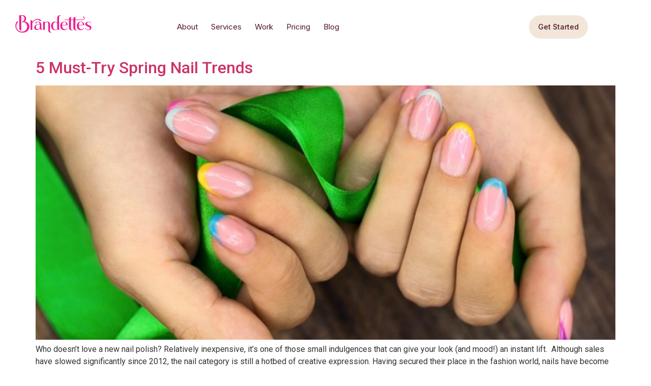

--- FILE ---
content_type: text/html; charset=UTF-8
request_url: https://brandettes.com/tag/natural/
body_size: 13990
content:
<!doctype html>
<html dir="ltr" lang="en-US" prefix="og: https://ogp.me/ns# og: http://ogp.me/ns# fb: http://ogp.me/ns/fb#">
<head>
	<meta charset="UTF-8">
	<meta name="viewport" content="width=device-width, initial-scale=1">
	<link rel="profile" href="https://gmpg.org/xfn/11">
	<title>natural - Brandettes</title>
<link rel='preload' href='https://brandettes.com/wp-content/uploads/2022/02/Brandettes_logo.svg' as='image' imagesrcset='' imagesizes=''/>
<link rel='preload' href='https://brandettes.com/wp-content/uploads/2015/04/nai-finall-post-1024x683.jpg' as='image' imagesrcset='https://brandettes.com/wp-content/uploads/2015/04/nai-finall-post-1024x683.jpg 1024w, https://brandettes.com/wp-content/uploads/2015/04/nai-finall-post-300x200.jpg 300w, https://brandettes.com/wp-content/uploads/2015/04/nai-finall-post-768x512.jpg 768w, https://brandettes.com/wp-content/uploads/2015/04/nai-finall-post.jpg 1050w' imagesizes='(max-width: 800px) 100vw, 800px'/>
<link rel='preload' href='https://brandettes.com/wp-content/uploads/2015/03/sevensundays-1024x683.jpg' as='image' imagesrcset='https://brandettes.com/wp-content/uploads/2015/03/sevensundays-1024x683.jpg 1024w, https://brandettes.com/wp-content/uploads/2015/03/sevensundays-300x200.jpg 300w, https://brandettes.com/wp-content/uploads/2015/03/sevensundays-768x512.jpg 768w, https://brandettes.com/wp-content/uploads/2015/03/sevensundays.jpg 1050w' imagesizes='(max-width: 800px) 100vw, 800px'/>
<link rel='preload' href='https://brandettes.com/wp-content/cache/flying-press/UcC73FwrK3iLTeHuS_nVMrMxCp50SjIa1ZL7W0Q5nw.woff2' as='font' type='font/woff2' fetchpriority='high' crossorigin='anonymous'><link rel='preload' href='https://brandettes.com/wp-content/cache/flying-press/KFO7CnqEu92Fr1ME7kSn66aGLdTylUAMa3yUBHMdazQ.woff2' as='font' type='font/woff2' fetchpriority='high' crossorigin='anonymous'>

		<!-- All in One SEO 4.9.2 - aioseo.com -->
	<meta name="robots" content="max-image-preview:large" />
	<link rel="canonical" href="https://brandettes.com/tag/natural/" />
	<meta name="generator" content="All in One SEO (AIOSEO) 4.9.2" />
		<script type="application/ld+json" class="aioseo-schema">
			{"@context":"https:\/\/schema.org","@graph":[{"@type":"BreadcrumbList","@id":"https:\/\/brandettes.com\/tag\/natural\/#breadcrumblist","itemListElement":[{"@type":"ListItem","@id":"https:\/\/brandettes.com#listItem","position":1,"name":"Home","item":"https:\/\/brandettes.com","nextItem":{"@type":"ListItem","@id":"https:\/\/brandettes.com\/tag\/natural\/#listItem","name":"natural"}},{"@type":"ListItem","@id":"https:\/\/brandettes.com\/tag\/natural\/#listItem","position":2,"name":"natural","previousItem":{"@type":"ListItem","@id":"https:\/\/brandettes.com#listItem","name":"Home"}}]},{"@type":"CollectionPage","@id":"https:\/\/brandettes.com\/tag\/natural\/#collectionpage","url":"https:\/\/brandettes.com\/tag\/natural\/","name":"natural - Brandettes","inLanguage":"en-US","isPartOf":{"@id":"https:\/\/brandettes.com\/#website"},"breadcrumb":{"@id":"https:\/\/brandettes.com\/tag\/natural\/#breadcrumblist"}},{"@type":"Organization","@id":"https:\/\/brandettes.com\/#organization","name":"Brandettes","url":"https:\/\/brandettes.com\/","logo":{"@type":"ImageObject","url":"https:\/\/brandettes.com\/wp-content\/uploads\/2022\/02\/Brandettes-logo-color.svg","@id":"https:\/\/brandettes.com\/tag\/natural\/#organizationLogo","width":346,"height":125,"caption":"marketing agency"},"image":{"@id":"https:\/\/brandettes.com\/tag\/natural\/#organizationLogo"}},{"@type":"WebSite","@id":"https:\/\/brandettes.com\/#website","url":"https:\/\/brandettes.com\/","name":"Brandettes","inLanguage":"en-US","publisher":{"@id":"https:\/\/brandettes.com\/#organization"}}]}
		</script>
		<!-- All in One SEO -->


<!-- This site is optimized with the Yoast SEO Premium plugin v5.5.1 - https://yoast.com/wordpress/plugins/seo/ -->
<link rel="canonical" href="https://brandettes.com/tag/natural/" />
<meta property="og:locale" content="en_US" />
<meta property="og:type" content="object" />
<meta property="og:title" content="natural Archives - Brandettes" />
<meta property="og:url" content="https://brandettes.com/tag/natural/" />
<meta property="og:site_name" content="Brandettes" />
<meta property="fb:app_id" content="&lt;meta property=fb:admins content=100008956939508 /&gt;" />
<meta property="og:image" content="https://brandettes.com/wp-content/uploads/2016/04/Adventures_zoom.png" />
<meta property="og:image:secure_url" content="https://brandettes.com/wp-content/uploads/2016/04/Adventures_zoom.png" />
<meta name="twitter:card" content="summary_large_image" />
<meta name="twitter:title" content="natural Archives - Brandettes" />
<meta name="twitter:site" content="@Brandettes" />
<meta name="twitter:image" content="https://brandettes.com/wp-content/uploads/2016/04/Adventures_zoom.png" />
<script type='application/ld+json'>{"@context":"http:\/\/schema.org","@type":"WebSite","@id":"#website","url":"https:\/\/brandettes.com\/","name":"Brandettes","alternateName":"Brandettes Marketing Agency","potentialAction":{"@type":"SearchAction","target":"https:\/\/brandettes.com\/?s={search_term_string}","query-input":"required name=search_term_string"}}</script>
<script type='application/ld+json'>{"@context":"http:\/\/schema.org","@type":"Organization","url":"https:\/\/brandettes.com\/tag\/natural\/","sameAs":["https:\/\/www.facebook.com\/Brandettes-356766044526671\/?ref=hl","https:\/\/www.instagram.com\/brandettes\/","https:\/\/www.pinterest.com\/meetbrandettes\/","https:\/\/twitter.com\/Brandettes"],"@id":"#organization","name":"Brandettes","logo":"https:\/\/brandettes.com\/wp-content\/uploads\/2015\/02\/brandettes-logo-header.png"}</script>
<!-- / Yoast SEO Premium plugin. -->

<link rel="alternate" type="application/rss+xml" title="Brandettes &raquo; Feed" href="https://brandettes.com/feed/" />
<link rel="alternate" type="application/rss+xml" title="Brandettes &raquo; Comments Feed" href="https://brandettes.com/comments/feed/" />
<link rel="alternate" type="application/rss+xml" title="Brandettes &raquo; natural Tag Feed" href="https://brandettes.com/tag/natural/feed/" />
<style id='wp-img-auto-sizes-contain-inline-css'>img:is([sizes=auto i],[sizes^="auto," i]){contain-intrinsic-size:3000px 1500px}
/*# sourceURL=wp-img-auto-sizes-contain-inline-css */</style>
<link rel='stylesheet' id='aioseo/css/src/vue/standalone/blocks/table-of-contents/global.scss-css' href='https://brandettes.com/wp-content/cache/flying-press/8aeaa129c1f8.global.e90f6d47.css' media='all' />
<style id='global-styles-inline-css'>:root{--wp--preset--aspect-ratio--square: 1;--wp--preset--aspect-ratio--4-3: 4/3;--wp--preset--aspect-ratio--3-4: 3/4;--wp--preset--aspect-ratio--3-2: 3/2;--wp--preset--aspect-ratio--2-3: 2/3;--wp--preset--aspect-ratio--16-9: 16/9;--wp--preset--aspect-ratio--9-16: 9/16;--wp--preset--color--black: #000000;--wp--preset--color--cyan-bluish-gray: #abb8c3;--wp--preset--color--white: #ffffff;--wp--preset--color--pale-pink: #f78da7;--wp--preset--color--vivid-red: #cf2e2e;--wp--preset--color--luminous-vivid-orange: #ff6900;--wp--preset--color--luminous-vivid-amber: #fcb900;--wp--preset--color--light-green-cyan: #7bdcb5;--wp--preset--color--vivid-green-cyan: #00d084;--wp--preset--color--pale-cyan-blue: #8ed1fc;--wp--preset--color--vivid-cyan-blue: #0693e3;--wp--preset--color--vivid-purple: #9b51e0;--wp--preset--gradient--vivid-cyan-blue-to-vivid-purple: linear-gradient(135deg,rgb(6,147,227) 0%,rgb(155,81,224) 100%);--wp--preset--gradient--light-green-cyan-to-vivid-green-cyan: linear-gradient(135deg,rgb(122,220,180) 0%,rgb(0,208,130) 100%);--wp--preset--gradient--luminous-vivid-amber-to-luminous-vivid-orange: linear-gradient(135deg,rgb(252,185,0) 0%,rgb(255,105,0) 100%);--wp--preset--gradient--luminous-vivid-orange-to-vivid-red: linear-gradient(135deg,rgb(255,105,0) 0%,rgb(207,46,46) 100%);--wp--preset--gradient--very-light-gray-to-cyan-bluish-gray: linear-gradient(135deg,rgb(238,238,238) 0%,rgb(169,184,195) 100%);--wp--preset--gradient--cool-to-warm-spectrum: linear-gradient(135deg,rgb(74,234,220) 0%,rgb(151,120,209) 20%,rgb(207,42,186) 40%,rgb(238,44,130) 60%,rgb(251,105,98) 80%,rgb(254,248,76) 100%);--wp--preset--gradient--blush-light-purple: linear-gradient(135deg,rgb(255,206,236) 0%,rgb(152,150,240) 100%);--wp--preset--gradient--blush-bordeaux: linear-gradient(135deg,rgb(254,205,165) 0%,rgb(254,45,45) 50%,rgb(107,0,62) 100%);--wp--preset--gradient--luminous-dusk: linear-gradient(135deg,rgb(255,203,112) 0%,rgb(199,81,192) 50%,rgb(65,88,208) 100%);--wp--preset--gradient--pale-ocean: linear-gradient(135deg,rgb(255,245,203) 0%,rgb(182,227,212) 50%,rgb(51,167,181) 100%);--wp--preset--gradient--electric-grass: linear-gradient(135deg,rgb(202,248,128) 0%,rgb(113,206,126) 100%);--wp--preset--gradient--midnight: linear-gradient(135deg,rgb(2,3,129) 0%,rgb(40,116,252) 100%);--wp--preset--font-size--small: 13px;--wp--preset--font-size--medium: 20px;--wp--preset--font-size--large: 36px;--wp--preset--font-size--x-large: 42px;--wp--preset--spacing--20: 0.44rem;--wp--preset--spacing--30: 0.67rem;--wp--preset--spacing--40: 1rem;--wp--preset--spacing--50: 1.5rem;--wp--preset--spacing--60: 2.25rem;--wp--preset--spacing--70: 3.38rem;--wp--preset--spacing--80: 5.06rem;--wp--preset--shadow--natural: 6px 6px 9px rgba(0, 0, 0, 0.2);--wp--preset--shadow--deep: 12px 12px 50px rgba(0, 0, 0, 0.4);--wp--preset--shadow--sharp: 6px 6px 0px rgba(0, 0, 0, 0.2);--wp--preset--shadow--outlined: 6px 6px 0px -3px rgb(255, 255, 255), 6px 6px rgb(0, 0, 0);--wp--preset--shadow--crisp: 6px 6px 0px rgb(0, 0, 0);}:root { --wp--style--global--content-size: 800px;--wp--style--global--wide-size: 1200px; }:where(body) { margin: 0; }.wp-site-blocks > .alignleft { float: left; margin-right: 2em; }.wp-site-blocks > .alignright { float: right; margin-left: 2em; }.wp-site-blocks > .aligncenter { justify-content: center; margin-left: auto; margin-right: auto; }:where(.wp-site-blocks) > * { margin-block-start: 24px; margin-block-end: 0; }:where(.wp-site-blocks) > :first-child { margin-block-start: 0; }:where(.wp-site-blocks) > :last-child { margin-block-end: 0; }:root { --wp--style--block-gap: 24px; }:root :where(.is-layout-flow) > :first-child{margin-block-start: 0;}:root :where(.is-layout-flow) > :last-child{margin-block-end: 0;}:root :where(.is-layout-flow) > *{margin-block-start: 24px;margin-block-end: 0;}:root :where(.is-layout-constrained) > :first-child{margin-block-start: 0;}:root :where(.is-layout-constrained) > :last-child{margin-block-end: 0;}:root :where(.is-layout-constrained) > *{margin-block-start: 24px;margin-block-end: 0;}:root :where(.is-layout-flex){gap: 24px;}:root :where(.is-layout-grid){gap: 24px;}.is-layout-flow > .alignleft{float: left;margin-inline-start: 0;margin-inline-end: 2em;}.is-layout-flow > .alignright{float: right;margin-inline-start: 2em;margin-inline-end: 0;}.is-layout-flow > .aligncenter{margin-left: auto !important;margin-right: auto !important;}.is-layout-constrained > .alignleft{float: left;margin-inline-start: 0;margin-inline-end: 2em;}.is-layout-constrained > .alignright{float: right;margin-inline-start: 2em;margin-inline-end: 0;}.is-layout-constrained > .aligncenter{margin-left: auto !important;margin-right: auto !important;}.is-layout-constrained > :where(:not(.alignleft):not(.alignright):not(.alignfull)){max-width: var(--wp--style--global--content-size);margin-left: auto !important;margin-right: auto !important;}.is-layout-constrained > .alignwide{max-width: var(--wp--style--global--wide-size);}body .is-layout-flex{display: flex;}.is-layout-flex{flex-wrap: wrap;align-items: center;}.is-layout-flex > :is(*, div){margin: 0;}body .is-layout-grid{display: grid;}.is-layout-grid > :is(*, div){margin: 0;}body{padding-top: 0px;padding-right: 0px;padding-bottom: 0px;padding-left: 0px;}a:where(:not(.wp-element-button)){text-decoration: underline;}:root :where(.wp-element-button, .wp-block-button__link){background-color: #32373c;border-width: 0;color: #fff;font-family: inherit;font-size: inherit;font-style: inherit;font-weight: inherit;letter-spacing: inherit;line-height: inherit;padding-top: calc(0.667em + 2px);padding-right: calc(1.333em + 2px);padding-bottom: calc(0.667em + 2px);padding-left: calc(1.333em + 2px);text-decoration: none;text-transform: inherit;}.has-black-color{color: var(--wp--preset--color--black) !important;}.has-cyan-bluish-gray-color{color: var(--wp--preset--color--cyan-bluish-gray) !important;}.has-white-color{color: var(--wp--preset--color--white) !important;}.has-pale-pink-color{color: var(--wp--preset--color--pale-pink) !important;}.has-vivid-red-color{color: var(--wp--preset--color--vivid-red) !important;}.has-luminous-vivid-orange-color{color: var(--wp--preset--color--luminous-vivid-orange) !important;}.has-luminous-vivid-amber-color{color: var(--wp--preset--color--luminous-vivid-amber) !important;}.has-light-green-cyan-color{color: var(--wp--preset--color--light-green-cyan) !important;}.has-vivid-green-cyan-color{color: var(--wp--preset--color--vivid-green-cyan) !important;}.has-pale-cyan-blue-color{color: var(--wp--preset--color--pale-cyan-blue) !important;}.has-vivid-cyan-blue-color{color: var(--wp--preset--color--vivid-cyan-blue) !important;}.has-vivid-purple-color{color: var(--wp--preset--color--vivid-purple) !important;}.has-black-background-color{background-color: var(--wp--preset--color--black) !important;}.has-cyan-bluish-gray-background-color{background-color: var(--wp--preset--color--cyan-bluish-gray) !important;}.has-white-background-color{background-color: var(--wp--preset--color--white) !important;}.has-pale-pink-background-color{background-color: var(--wp--preset--color--pale-pink) !important;}.has-vivid-red-background-color{background-color: var(--wp--preset--color--vivid-red) !important;}.has-luminous-vivid-orange-background-color{background-color: var(--wp--preset--color--luminous-vivid-orange) !important;}.has-luminous-vivid-amber-background-color{background-color: var(--wp--preset--color--luminous-vivid-amber) !important;}.has-light-green-cyan-background-color{background-color: var(--wp--preset--color--light-green-cyan) !important;}.has-vivid-green-cyan-background-color{background-color: var(--wp--preset--color--vivid-green-cyan) !important;}.has-pale-cyan-blue-background-color{background-color: var(--wp--preset--color--pale-cyan-blue) !important;}.has-vivid-cyan-blue-background-color{background-color: var(--wp--preset--color--vivid-cyan-blue) !important;}.has-vivid-purple-background-color{background-color: var(--wp--preset--color--vivid-purple) !important;}.has-black-border-color{border-color: var(--wp--preset--color--black) !important;}.has-cyan-bluish-gray-border-color{border-color: var(--wp--preset--color--cyan-bluish-gray) !important;}.has-white-border-color{border-color: var(--wp--preset--color--white) !important;}.has-pale-pink-border-color{border-color: var(--wp--preset--color--pale-pink) !important;}.has-vivid-red-border-color{border-color: var(--wp--preset--color--vivid-red) !important;}.has-luminous-vivid-orange-border-color{border-color: var(--wp--preset--color--luminous-vivid-orange) !important;}.has-luminous-vivid-amber-border-color{border-color: var(--wp--preset--color--luminous-vivid-amber) !important;}.has-light-green-cyan-border-color{border-color: var(--wp--preset--color--light-green-cyan) !important;}.has-vivid-green-cyan-border-color{border-color: var(--wp--preset--color--vivid-green-cyan) !important;}.has-pale-cyan-blue-border-color{border-color: var(--wp--preset--color--pale-cyan-blue) !important;}.has-vivid-cyan-blue-border-color{border-color: var(--wp--preset--color--vivid-cyan-blue) !important;}.has-vivid-purple-border-color{border-color: var(--wp--preset--color--vivid-purple) !important;}.has-vivid-cyan-blue-to-vivid-purple-gradient-background{background: var(--wp--preset--gradient--vivid-cyan-blue-to-vivid-purple) !important;}.has-light-green-cyan-to-vivid-green-cyan-gradient-background{background: var(--wp--preset--gradient--light-green-cyan-to-vivid-green-cyan) !important;}.has-luminous-vivid-amber-to-luminous-vivid-orange-gradient-background{background: var(--wp--preset--gradient--luminous-vivid-amber-to-luminous-vivid-orange) !important;}.has-luminous-vivid-orange-to-vivid-red-gradient-background{background: var(--wp--preset--gradient--luminous-vivid-orange-to-vivid-red) !important;}.has-very-light-gray-to-cyan-bluish-gray-gradient-background{background: var(--wp--preset--gradient--very-light-gray-to-cyan-bluish-gray) !important;}.has-cool-to-warm-spectrum-gradient-background{background: var(--wp--preset--gradient--cool-to-warm-spectrum) !important;}.has-blush-light-purple-gradient-background{background: var(--wp--preset--gradient--blush-light-purple) !important;}.has-blush-bordeaux-gradient-background{background: var(--wp--preset--gradient--blush-bordeaux) !important;}.has-luminous-dusk-gradient-background{background: var(--wp--preset--gradient--luminous-dusk) !important;}.has-pale-ocean-gradient-background{background: var(--wp--preset--gradient--pale-ocean) !important;}.has-electric-grass-gradient-background{background: var(--wp--preset--gradient--electric-grass) !important;}.has-midnight-gradient-background{background: var(--wp--preset--gradient--midnight) !important;}.has-small-font-size{font-size: var(--wp--preset--font-size--small) !important;}.has-medium-font-size{font-size: var(--wp--preset--font-size--medium) !important;}.has-large-font-size{font-size: var(--wp--preset--font-size--large) !important;}.has-x-large-font-size{font-size: var(--wp--preset--font-size--x-large) !important;}
:root :where(.wp-block-pullquote){font-size: 1.5em;line-height: 1.6;}
/*# sourceURL=global-styles-inline-css */</style>
<style id='wpgb-head-inline-css'>.wp-grid-builder:not(.wpgb-template),.wpgb-facet{opacity:0.01}.wpgb-facet fieldset{margin:0;padding:0;border:none;outline:none;box-shadow:none}.wpgb-facet fieldset:last-child{margin-bottom:40px;}.wpgb-facet fieldset legend.wpgb-sr-only{height:1px;width:1px}
/*# sourceURL=wpgb-head-inline-css */</style>
<link rel='stylesheet' id='hello-elementor-css' href='https://brandettes.com/wp-content/cache/flying-press/af4b9638d699.reset.css' media='all' />
<link rel='stylesheet' id='hello-elementor-theme-style-css' href='https://brandettes.com/wp-content/cache/flying-press/a480d2bf8c52.theme.css' media='all' />
<link rel='stylesheet' id='hello-elementor-header-footer-css' href='https://brandettes.com/wp-content/cache/flying-press/86dbb47955bb.header-footer.css' media='all' />
<link rel='stylesheet' id='elementor-frontend-css' href='https://brandettes.com/wp-content/cache/flying-press/a286126314ec.frontend.min.css' media='all' />
<link rel='stylesheet' id='widget-image-css' href='https://brandettes.com/wp-content/cache/flying-press/12045858d487.widget-image.min.css' media='all' />
<link rel='stylesheet' id='widget-nav-menu-css' href='https://brandettes.com/wp-content/cache/flying-press/b643cf05b87f.widget-nav-menu.min.css' media='all' />
<link rel='stylesheet' id='widget-heading-css' href='https://brandettes.com/wp-content/cache/flying-press/c3be9e612baf.widget-heading.min.css' media='all' />
<link rel='stylesheet' id='e-animation-grow-css' href='https://brandettes.com/wp-content/cache/flying-press/97db8103f62e.e-animation-grow.min.css' media='all' />
<link rel='stylesheet' id='widget-social-icons-css' href='https://brandettes.com/wp-content/cache/flying-press/d026a17938c5.widget-social-icons.min.css' media='all' />
<link rel='stylesheet' id='e-apple-webkit-css' href='https://brandettes.com/wp-content/cache/flying-press/f94a49c4961b.apple-webkit.min.css' media='all' />
<link rel='stylesheet' id='widget-icon-list-css' href='https://brandettes.com/wp-content/cache/flying-press/1c6df716953f.widget-icon-list.min.css' media='all' />
<link rel='stylesheet' id='e-animation-fadeInUp-css' href='https://brandettes.com/wp-content/cache/flying-press/18b6260305b3.fadeInUp.min.css' media='all' />
<link rel='stylesheet' id='elementor-post-5-css' href='https://brandettes.com/wp-content/cache/flying-press/e7d42968de7e.post-5.css' media='all' />
<link rel='stylesheet' id='font-awesome-5-all-css' href='https://brandettes.com/wp-content/cache/flying-press/74bab4578692.all.min.css' media='all' />
<link rel='stylesheet' id='font-awesome-4-shim-css' href='https://brandettes.com/wp-content/cache/flying-press/c55205bce667.v4-shims.min.css' media='all' />
<link rel='stylesheet' id='elementor-post-22-css' href='https://brandettes.com/wp-content/cache/flying-press/076e8fbbe06f.post-22.css' media='all' />
<link rel='stylesheet' id='elementor-post-35-css' href='https://brandettes.com/wp-content/cache/flying-press/2ca36034c356.post-35.css' media='all' />
<link rel='stylesheet' id='hello-elementor-child-style-css' href='https://brandettes.com/wp-content/cache/flying-press/6b40c8caf25b.style.css' media='all' />
<link rel='stylesheet' id='elementor-gf-inter-css' href="https://brandettes.com/wp-content/cache/flying-press/001b56dea213.ecf151c7e125.google-font.css" media='all' />
<link rel='stylesheet' id='elementor-gf-robotoslab-css' href="https://brandettes.com/wp-content/cache/flying-press/9ee4739b0c58.3071dd56f341.google-font.css" media='all' />
<link rel='stylesheet' id='elementor-gf-roboto-css' href="https://brandettes.com/wp-content/cache/flying-press/6025e8c95c2b.03ee56d594bf.google-font.css" media='all' />
<script src="https://brandettes.com/wp-includes/js/jquery/jquery.min.js?ver=826eb77e86b0" id="jquery-core-js"></script>
<script src="https://brandettes.com/wp-includes/js/jquery/jquery-migrate.min.js?ver=9ffeb32e2d9e" id="jquery-migrate-js"></script>
<script src="https://brandettes.com/wp-content/plugins/elementor/assets/lib/font-awesome/js/v4-shims.min.js?ver=ef17c8ffc514" id="font-awesome-4-shim-js"></script>
<script src="https://brandettes.com/wp-content/themes/brandettes/main.js?ver=4944928d3ba3" id="hello-elementor-child-script-js"></script>
<link rel="https://api.w.org/" href="https://brandettes.com/wp-json/" /><link rel="alternate" title="JSON" type="application/json" href="https://brandettes.com/wp-json/wp/v2/tags/2074" /><link rel="EditURI" type="application/rsd+xml" title="RSD" href="https://brandettes.com/xmlrpc.php?rsd" />
<meta name="generator" content="WordPress 6.9" />
<noscript><style>.wp-grid-builder .wpgb-card.wpgb-card-hidden .wpgb-card-wrapper{opacity:1!important;visibility:visible!important;transform:none!important}.wpgb-facet {opacity:1!important;pointer-events:auto!important}.wpgb-facet *:not(.wpgb-pagination-facet){display:none}</style></noscript><meta name="generator" content="Elementor 3.34.0; features: e_font_icon_svg, additional_custom_breakpoints; settings: css_print_method-external, google_font-enabled, font_display-auto">
<!-- Calendly link widget begin -->
<link href="https://assets.calendly.com/assets/external/widget.css" rel="stylesheet">
<script src="https://assets.calendly.com/assets/external/widget.js" type="text/javascript" async></script>
<!-- Calendly link widget end -->
<!-- Google Tag Manager -->
<script>(function(w,d,s,l,i){w[l]=w[l]||[];w[l].push({'gtm.start':
new Date().getTime(),event:'gtm.js'});var f=d.getElementsByTagName(s)[0],
j=d.createElement(s),dl=l!='dataLayer'?'&l='+l:'';j.async=true;j.src=
'https://www.googletagmanager.com/gtm.js?id='+i+dl;f.parentNode.insertBefore(j,f);
})(window,document,'script','dataLayer','GTM-W6DNGB2');</script>
<!-- End Google Tag Manager -->
			<style>.e-con.e-parent:nth-of-type(n+4):not(.e-lazyloaded):not(.e-no-lazyload),
				.e-con.e-parent:nth-of-type(n+4):not(.e-lazyloaded):not(.e-no-lazyload) * {
					background-image: none !important;
				}
				@media screen and (max-height: 1024px) {
					.e-con.e-parent:nth-of-type(n+3):not(.e-lazyloaded):not(.e-no-lazyload),
					.e-con.e-parent:nth-of-type(n+3):not(.e-lazyloaded):not(.e-no-lazyload) * {
						background-image: none !important;
					}
				}
				@media screen and (max-height: 640px) {
					.e-con.e-parent:nth-of-type(n+2):not(.e-lazyloaded):not(.e-no-lazyload),
					.e-con.e-parent:nth-of-type(n+2):not(.e-lazyloaded):not(.e-no-lazyload) * {
						background-image: none !important;
					}
				}</style>
			<script type="speculationrules">{"prefetch":[{"source":"document","where":{"and":[{"href_matches":"\/*"},{"not":{"href_matches":["\/*.php","\/wp-(admin|includes|content|login|signup|json)(.*)?","\/*\\?(.+)","\/(cart|checkout|logout)(.*)?"]}}]},"eagerness":"moderate"}]}</script></head>
<body class="archive tag tag-natural tag-2074 wp-embed-responsive wp-theme-hello-elementor wp-child-theme-brandettes hello-elementor-default elementor-default elementor-kit-5">

<!-- Google Tag Manager (noscript) -->
<noscript><iframe src="https://www.googletagmanager.com/ns.html?id=GTM-W6DNGB2"
height="0" width="0" style="display:none;visibility:hidden"></iframe></noscript>
<!-- End Google Tag Manager (noscript) -->

<a class="skip-link screen-reader-text" href="#content">Skip to content</a>

		<header data-elementor-type="header" data-elementor-id="22" class="elementor elementor-22 elementor-location-header" data-elementor-post-type="elementor_library">
			<div class="elementor-element elementor-element-1bbe3b6 e-con-full e-flex e-con e-parent" data-id="1bbe3b6" data-element_type="container">
		<div class="elementor-element elementor-element-226d867 e-con-full e-flex e-con e-child" data-id="226d867" data-element_type="container">
				<div class="elementor-element elementor-element-70c68fe elementor-widget elementor-widget-image" data-id="70c68fe" data-element_type="widget" data-widget_type="image.default">
																<a href="https://brandettes.com">
							<img width="6" height="1" src="https://brandettes.com/wp-content/uploads/2022/02/Brandettes_logo.svg" class="attachment-full size-full wp-image-13379" alt="Brandettes logo"  loading="eager"/>								</a>
															</div>
				</div>
		<div class="elementor-element elementor-element-a84b912 e-con-full e-flex e-con e-child" data-id="a84b912" data-element_type="container">
				<div class="elementor-element elementor-element-475d87b elementor-nav-menu--stretch elementor-widget__width-auto elementor-nav-menu--dropdown-tablet elementor-nav-menu__text-align-aside elementor-nav-menu--toggle elementor-nav-menu--burger elementor-widget elementor-widget-nav-menu" data-id="475d87b" data-element_type="widget" data-settings="{&quot;full_width&quot;:&quot;stretch&quot;,&quot;layout&quot;:&quot;horizontal&quot;,&quot;submenu_icon&quot;:{&quot;value&quot;:&quot;&lt;svg aria-hidden=\&quot;true\&quot; class=\&quot;e-font-icon-svg e-fas-caret-down\&quot; viewBox=\&quot;0 0 320 512\&quot; xmlns=\&quot;http:\/\/www.w3.org\/2000\/svg\&quot;&gt;&lt;path d=\&quot;M31.3 192h257.3c17.8 0 26.7 21.5 14.1 34.1L174.1 354.8c-7.8 7.8-20.5 7.8-28.3 0L17.2 226.1C4.6 213.5 13.5 192 31.3 192z\&quot;&gt;&lt;\/path&gt;&lt;\/svg&gt;&quot;,&quot;library&quot;:&quot;fa-solid&quot;},&quot;toggle&quot;:&quot;burger&quot;}" data-widget_type="nav-menu.default">
								<nav aria-label="Menu" class="elementor-nav-menu--main elementor-nav-menu__container elementor-nav-menu--layout-horizontal e--pointer-none">
				<ul id="menu-1-475d87b" class="elementor-nav-menu"><li class="menu-item menu-item-type-post_type menu-item-object-page menu-item-8345"><a href="https://brandettes.com/about/" class="elementor-item">About</a></li>
<li class="menu-item menu-item-type-post_type menu-item-object-page menu-item-7954"><a href="https://brandettes.com/our-services/" class="elementor-item">Services</a></li>
<li class="menu-item menu-item-type-custom menu-item-object-custom menu-item-12209"><a href="/work" class="elementor-item">Work</a></li>
<li class="menu-item menu-item-type-post_type menu-item-object-page menu-item-8397"><a href="https://brandettes.com/pricing/" class="elementor-item">Pricing</a></li>
<li class="menu-item menu-item-type-post_type menu-item-object-page current_page_parent menu-item-7158"><a href="https://brandettes.com/blog/" class="elementor-item">Blog</a></li>
</ul>			</nav>
					<div class="elementor-menu-toggle" role="button" tabindex="0" aria-label="Menu Toggle" aria-expanded="false">
			<svg aria-hidden="true" role="presentation" class="elementor-menu-toggle__icon--open e-font-icon-svg e-eicon-menu-bar" viewBox="0 0 1000 1000" xmlns="http://www.w3.org/2000/svg"><path d="M104 333H896C929 333 958 304 958 271S929 208 896 208H104C71 208 42 237 42 271S71 333 104 333ZM104 583H896C929 583 958 554 958 521S929 458 896 458H104C71 458 42 487 42 521S71 583 104 583ZM104 833H896C929 833 958 804 958 771S929 708 896 708H104C71 708 42 737 42 771S71 833 104 833Z"></path></svg><svg aria-hidden="true" role="presentation" class="elementor-menu-toggle__icon--close e-font-icon-svg e-eicon-close" viewBox="0 0 1000 1000" xmlns="http://www.w3.org/2000/svg"><path d="M742 167L500 408 258 167C246 154 233 150 217 150 196 150 179 158 167 167 154 179 150 196 150 212 150 229 154 242 171 254L408 500 167 742C138 771 138 800 167 829 196 858 225 858 254 829L496 587 738 829C750 842 767 846 783 846 800 846 817 842 829 829 842 817 846 804 846 783 846 767 842 750 829 737L588 500 833 258C863 229 863 200 833 171 804 137 775 137 742 167Z"></path></svg>		</div>
					<nav class="elementor-nav-menu--dropdown elementor-nav-menu__container" aria-hidden="true">
				<ul id="menu-2-475d87b" class="elementor-nav-menu"><li class="menu-item menu-item-type-post_type menu-item-object-page menu-item-8345"><a href="https://brandettes.com/about/" class="elementor-item" tabindex="-1">About</a></li>
<li class="menu-item menu-item-type-post_type menu-item-object-page menu-item-7954"><a href="https://brandettes.com/our-services/" class="elementor-item" tabindex="-1">Services</a></li>
<li class="menu-item menu-item-type-custom menu-item-object-custom menu-item-12209"><a href="/work" class="elementor-item" tabindex="-1">Work</a></li>
<li class="menu-item menu-item-type-post_type menu-item-object-page menu-item-8397"><a href="https://brandettes.com/pricing/" class="elementor-item" tabindex="-1">Pricing</a></li>
<li class="menu-item menu-item-type-post_type menu-item-object-page current_page_parent menu-item-7158"><a href="https://brandettes.com/blog/" class="elementor-item" tabindex="-1">Blog</a></li>
</ul>			</nav>
						</div>
				</div>
		<div class="elementor-element elementor-element-04ff671 e-con-full e-flex e-con e-child" data-id="04ff671" data-element_type="container">
				<div class="elementor-element elementor-element-dd74e78 elementor-align-center elementor-widget__width-auto elementor-hidden-mobile elementor-hidden-tablet elementor-widget elementor-widget-button" data-id="dd74e78" data-element_type="widget" data-widget_type="button.default">
										<a class="elementor-button elementor-button-link elementor-size-sm" href="/marketing-agency-contact-us/">
						<span class="elementor-button-content-wrapper">
									<span class="elementor-button-text">Get Started</span>
					</span>
					</a>
								</div>
				</div>
				</div>
				</header>
		<main id="content" class="site-main">

	
	<div class="page-content">
					<article class="post">
				<h2 class="entry-title"><a href="https://brandettes.com/5-must-try-spring-nail-trends/">5 Must-Try Spring Nail Trends</a></h2><a href="https://brandettes.com/5-must-try-spring-nail-trends/"><img fetchpriority="high" width="800" height="534" src="https://brandettes.com/wp-content/uploads/2015/04/nai-finall-post-1024x683.jpg" class="attachment-large size-large wp-post-image" alt="nai finall post" decoding="async" srcset="https://brandettes.com/wp-content/uploads/2015/04/nai-finall-post-1024x683.jpg 1024w, https://brandettes.com/wp-content/uploads/2015/04/nai-finall-post-300x200.jpg 300w, https://brandettes.com/wp-content/uploads/2015/04/nai-finall-post-768x512.jpg 768w, https://brandettes.com/wp-content/uploads/2015/04/nai-finall-post.jpg 1050w" sizes="(max-width: 800px) 100vw, 800px"  loading="eager"/></a><p>Who doesn’t love a new nail polish? Relatively inexpensive, it’s one of those small indulgences that can give your look (and mood!) an instant lift.  Although sales have slowed significantly since 2012, the nail category is still a hotbed of creative expression. Having secured their place in the fashion world, nails have become an an extension of the runway [&hellip;]</p>
			</article>
					<article class="post">
				<h2 class="entry-title"><a href="https://brandettes.com/seven-sundays-interview/">Seven Sundays- Interview</a></h2><a href="https://brandettes.com/seven-sundays-interview/"><img width="800" height="534" src="https://brandettes.com/wp-content/uploads/2015/03/sevensundays-1024x683.jpg" class="attachment-large size-large wp-post-image" alt="sevensundays" decoding="async" srcset="https://brandettes.com/wp-content/uploads/2015/03/sevensundays-1024x683.jpg 1024w, https://brandettes.com/wp-content/uploads/2015/03/sevensundays-300x200.jpg 300w, https://brandettes.com/wp-content/uploads/2015/03/sevensundays-768x512.jpg 768w, https://brandettes.com/wp-content/uploads/2015/03/sevensundays.jpg 1050w" sizes="(max-width: 800px) 100vw, 800px"  loading="eager"/></a><p>I’ve always found it fascinating how brands are born. Some start from identifying a market needs, others from a me-too quest for success. But the really great brands, 99% of the time, are the blood, sweat, tears and soul-satisfying dream of an inspired founder. These brands start from a twinkle in the eye, an intuition, [&hellip;]</p>
			</article>
			</div>

	
</main>
		<footer data-elementor-type="footer" data-elementor-id="35" class="elementor elementor-35 elementor-location-footer" data-elementor-post-type="elementor_library">
			<footer class="elementor-element elementor-element-e651c17 e-flex e-con-boxed elementor-invisible e-con e-parent" data-id="e651c17" data-element_type="container" data-settings="{&quot;background_background&quot;:&quot;classic&quot;,&quot;animation&quot;:&quot;fadeInUp&quot;}">
					<div class="e-con-inner">
		<div class="elementor-element elementor-element-95b8c1d e-con-full e-flex e-con e-child" data-id="95b8c1d" data-element_type="container" style="content-visibility: auto;contain-intrinsic-size: auto 373px;">
		<div class="elementor-element elementor-element-01601c1 e-con-full e-flex e-con e-child" data-id="01601c1" data-element_type="container">
				<div class="elementor-element elementor-element-8068982 elementor-widget elementor-widget-image" data-id="8068982" data-element_type="widget" data-widget_type="image.default">
															<img width="6" height="1" src="https://brandettes.com/wp-content/uploads/2022/02/Brandettes_logo.svg" class="attachment-full size-full wp-image-13379" alt="Brandettes logo" />															</div>
				<div class="elementor-element elementor-element-4afcd99 elementor-widget elementor-widget-heading" data-id="4afcd99" data-element_type="widget" data-widget_type="heading.default">
					<p class="elementor-heading-title elementor-size-default">We're an LA-based full-service CPG marketing firm focused on beauty, lifestyle, food and cannabis brands of all sizes. Ready for fresh ideas? You've come to the right place.</p>				</div>
				<div class="elementor-element elementor-element-a583d4d elementor-shape-square e-grid-align-left elementor-grid-0 elementor-widget elementor-widget-social-icons" data-id="a583d4d" data-element_type="widget" data-widget_type="social-icons.default">
							<div class="elementor-social-icons-wrapper elementor-grid" role="list">
							<span class="elementor-grid-item" role="listitem">
					<a class="elementor-icon elementor-social-icon elementor-social-icon-instagram elementor-animation-grow elementor-repeater-item-f20e145" href="https://www.instagram.com/brandettes/" target="_blank">
						<span class="elementor-screen-only">Instagram</span>
						<svg aria-hidden="true" class="e-font-icon-svg e-fab-instagram" viewBox="0 0 448 512" xmlns="http://www.w3.org/2000/svg"><path d="M224.1 141c-63.6 0-114.9 51.3-114.9 114.9s51.3 114.9 114.9 114.9S339 319.5 339 255.9 287.7 141 224.1 141zm0 189.6c-41.1 0-74.7-33.5-74.7-74.7s33.5-74.7 74.7-74.7 74.7 33.5 74.7 74.7-33.6 74.7-74.7 74.7zm146.4-194.3c0 14.9-12 26.8-26.8 26.8-14.9 0-26.8-12-26.8-26.8s12-26.8 26.8-26.8 26.8 12 26.8 26.8zm76.1 27.2c-1.7-35.9-9.9-67.7-36.2-93.9-26.2-26.2-58-34.4-93.9-36.2-37-2.1-147.9-2.1-184.9 0-35.8 1.7-67.6 9.9-93.9 36.1s-34.4 58-36.2 93.9c-2.1 37-2.1 147.9 0 184.9 1.7 35.9 9.9 67.7 36.2 93.9s58 34.4 93.9 36.2c37 2.1 147.9 2.1 184.9 0 35.9-1.7 67.7-9.9 93.9-36.2 26.2-26.2 34.4-58 36.2-93.9 2.1-37 2.1-147.8 0-184.8zM398.8 388c-7.8 19.6-22.9 34.7-42.6 42.6-29.5 11.7-99.5 9-132.1 9s-102.7 2.6-132.1-9c-19.6-7.8-34.7-22.9-42.6-42.6-11.7-29.5-9-99.5-9-132.1s-2.6-102.7 9-132.1c7.8-19.6 22.9-34.7 42.6-42.6 29.5-11.7 99.5-9 132.1-9s102.7-2.6 132.1 9c19.6 7.8 34.7 22.9 42.6 42.6 11.7 29.5 9 99.5 9 132.1s2.7 102.7-9 132.1z"></path></svg>					</a>
				</span>
							<span class="elementor-grid-item" role="listitem">
					<a class="elementor-icon elementor-social-icon elementor-social-icon-linkedin elementor-animation-grow elementor-repeater-item-f56b129" href="https://www.linkedin.com/company/brandettes/" target="_blank">
						<span class="elementor-screen-only">Linkedin</span>
						<svg aria-hidden="true" class="e-font-icon-svg e-fab-linkedin" viewBox="0 0 448 512" xmlns="http://www.w3.org/2000/svg"><path d="M416 32H31.9C14.3 32 0 46.5 0 64.3v383.4C0 465.5 14.3 480 31.9 480H416c17.6 0 32-14.5 32-32.3V64.3c0-17.8-14.4-32.3-32-32.3zM135.4 416H69V202.2h66.5V416zm-33.2-243c-21.3 0-38.5-17.3-38.5-38.5S80.9 96 102.2 96c21.2 0 38.5 17.3 38.5 38.5 0 21.3-17.2 38.5-38.5 38.5zm282.1 243h-66.4V312c0-24.8-.5-56.7-34.5-56.7-34.6 0-39.9 27-39.9 54.9V416h-66.4V202.2h63.7v29.2h.9c8.9-16.8 30.6-34.5 62.9-34.5 67.2 0 79.7 44.3 79.7 101.9V416z"></path></svg>					</a>
				</span>
							<span class="elementor-grid-item" role="listitem">
					<a class="elementor-icon elementor-social-icon elementor-social-icon-pinterest elementor-animation-grow elementor-repeater-item-6e7764d" href="https://www.pinterest.com/meetbrandettes" target="_blank">
						<span class="elementor-screen-only">Pinterest</span>
						<svg aria-hidden="true" class="e-font-icon-svg e-fab-pinterest" viewBox="0 0 496 512" xmlns="http://www.w3.org/2000/svg"><path d="M496 256c0 137-111 248-248 248-25.6 0-50.2-3.9-73.4-11.1 10.1-16.5 25.2-43.5 30.8-65 3-11.6 15.4-59 15.4-59 8.1 15.4 31.7 28.5 56.8 28.5 74.8 0 128.7-68.8 128.7-154.3 0-81.9-66.9-143.2-152.9-143.2-107 0-163.9 71.8-163.9 150.1 0 36.4 19.4 81.7 50.3 96.1 4.7 2.2 7.2 1.2 8.3-3.3.8-3.4 5-20.3 6.9-28.1.6-2.5.3-4.7-1.7-7.1-10.1-12.5-18.3-35.3-18.3-56.6 0-54.7 41.4-107.6 112-107.6 60.9 0 103.6 41.5 103.6 100.9 0 67.1-33.9 113.6-78 113.6-24.3 0-42.6-20.1-36.7-44.8 7-29.5 20.5-61.3 20.5-82.6 0-19-10.2-34.9-31.4-34.9-24.9 0-44.9 25.7-44.9 60.2 0 22 7.4 36.8 7.4 36.8s-24.5 103.8-29 123.2c-5 21.4-3 51.6-.9 71.2C65.4 450.9 0 361.1 0 256 0 119 111 8 248 8s248 111 248 248z"></path></svg>					</a>
				</span>
					</div>
						</div>
				</div>
		<div class="elementor-element elementor-element-4f85f7c e-con-full e-flex e-con e-child" data-id="4f85f7c" data-element_type="container">
				<div class="elementor-element elementor-element-665dd3c elementor-widget elementor-widget-heading" data-id="665dd3c" data-element_type="widget" data-widget_type="heading.default">
					<div class="elementor-heading-title elementor-size-default">Work By Service</div>				</div>
				<div class="elementor-element elementor-element-2af6840 elementor-align-start elementor-icon-list--layout-traditional elementor-list-item-link-full_width elementor-widget elementor-widget-icon-list" data-id="2af6840" data-element_type="widget" data-widget_type="icon-list.default">
							<ul class="elementor-icon-list-items">
							<li class="elementor-icon-list-item">
											<a href="/work/?_work_filter_services=brand-development">

											<span class="elementor-icon-list-text">Brand Development</span>
											</a>
									</li>
								<li class="elementor-icon-list-item">
											<a href="/work/?_work_filter_services=design">

											<span class="elementor-icon-list-text">Design</span>
											</a>
									</li>
								<li class="elementor-icon-list-item">
											<a href="/work/?_work_filter_services=marketing">

											<span class="elementor-icon-list-text">Marketing</span>
											</a>
									</li>
								<li class="elementor-icon-list-item">
											<a href="/work/?_work_filter_services=media-buying">

											<span class="elementor-icon-list-text">Media Buying</span>
											</a>
									</li>
								<li class="elementor-icon-list-item">
											<a href="/work/?_work_filter_services=seo">

											<span class="elementor-icon-list-text">SEO</span>
											</a>
									</li>
								<li class="elementor-icon-list-item">
											<a href="/work/?_work_filter_services=web-development">

											<span class="elementor-icon-list-text">Web Development</span>
											</a>
									</li>
						</ul>
						</div>
				</div>
		<div class="elementor-element elementor-element-bf7ec40 e-con-full e-flex e-con e-child" data-id="bf7ec40" data-element_type="container">
				<div class="elementor-element elementor-element-cdf4ce7 elementor-widget elementor-widget-heading" data-id="cdf4ce7" data-element_type="widget" data-widget_type="heading.default">
					<div class="elementor-heading-title elementor-size-default">Work By Industry</div>				</div>
				<div class="elementor-element elementor-element-f31dd10 elementor-align-start elementor-icon-list--layout-traditional elementor-list-item-link-full_width elementor-widget elementor-widget-icon-list" data-id="f31dd10" data-element_type="widget" data-widget_type="icon-list.default">
							<ul class="elementor-icon-list-items">
							<li class="elementor-icon-list-item">
											<a href="/work/?_filter_industry=beauty">

											<span class="elementor-icon-list-text">Beauty</span>
											</a>
									</li>
								<li class="elementor-icon-list-item">
											<a href="/work/?_filter_industry=fashion-lifestyle">

											<span class="elementor-icon-list-text">Fashion + Lifestyle</span>
											</a>
									</li>
								<li class="elementor-icon-list-item">
											<a href="/work/?_filter_industry=food-beverage">

											<span class="elementor-icon-list-text">Food + Beverage</span>
											</a>
									</li>
						</ul>
						</div>
				</div>
		<div class="elementor-element elementor-element-62a0e8f e-con-full e-flex e-con e-child" data-id="62a0e8f" data-element_type="container">
				<div class="elementor-element elementor-element-40b9d59 elementor-widget elementor-widget-heading" data-id="40b9d59" data-element_type="widget" data-widget_type="heading.default">
					<div class="elementor-heading-title elementor-size-default">Quick Links</div>				</div>
				<div class="elementor-element elementor-element-a9e8431 elementor-align-start elementor-icon-list--layout-traditional elementor-list-item-link-full_width elementor-widget elementor-widget-icon-list" data-id="a9e8431" data-element_type="widget" data-widget_type="icon-list.default">
							<ul class="elementor-icon-list-items">
							<li class="elementor-icon-list-item">
											<a href="/about/">

											<span class="elementor-icon-list-text">About Us</span>
											</a>
									</li>
								<li class="elementor-icon-list-item">
											<a href="/about#clients">

											<span class="elementor-icon-list-text">Our Clients</span>
											</a>
									</li>
								<li class="elementor-icon-list-item">
											<a href="/work">

											<span class="elementor-icon-list-text">Recent Work</span>
											</a>
									</li>
								<li class="elementor-icon-list-item">
											<a href="/blog">

											<span class="elementor-icon-list-text">Blog Articles</span>
											</a>
									</li>
								<li class="elementor-icon-list-item">
											<a href="/marketing-agency-contact-us/">

												<span class="elementor-icon-list-icon">
							<svg aria-hidden="true" class="e-font-icon-svg e-fas-check" viewBox="0 0 512 512" xmlns="http://www.w3.org/2000/svg"><path d="M173.898 439.404l-166.4-166.4c-9.997-9.997-9.997-26.206 0-36.204l36.203-36.204c9.997-9.998 26.207-9.998 36.204 0L192 312.69 432.095 72.596c9.997-9.997 26.207-9.997 36.204 0l36.203 36.204c9.997 9.997 9.997 26.206 0 36.204l-294.4 294.401c-9.998 9.997-26.207 9.997-36.204-.001z"></path></svg>						</span>
										<span class="elementor-icon-list-text">Contact Us</span>
											</a>
									</li>
								<li class="elementor-icon-list-item">
											<a href="/sitemap_index.xml">

												<span class="elementor-icon-list-icon">
							<svg aria-hidden="true" class="e-font-icon-svg e-fas-check" viewBox="0 0 512 512" xmlns="http://www.w3.org/2000/svg"><path d="M173.898 439.404l-166.4-166.4c-9.997-9.997-9.997-26.206 0-36.204l36.203-36.204c9.997-9.998 26.207-9.998 36.204 0L192 312.69 432.095 72.596c9.997-9.997 26.207-9.997 36.204 0l36.203 36.204c9.997 9.997 9.997 26.206 0 36.204l-294.4 294.401c-9.998 9.997-26.207 9.997-36.204-.001z"></path></svg>						</span>
										<span class="elementor-icon-list-text">Sitemap</span>
											</a>
									</li>
						</ul>
						</div>
				</div>
				</div>
					</div>
				</footer>
				</footer>
		
			<script>
				const lazyloadRunObserver = () => {
					const lazyloadBackgrounds = document.querySelectorAll( `.e-con.e-parent:not(.e-lazyloaded)` );
					const lazyloadBackgroundObserver = new IntersectionObserver( ( entries ) => {
						entries.forEach( ( entry ) => {
							if ( entry.isIntersecting ) {
								let lazyloadBackground = entry.target;
								if( lazyloadBackground ) {
									lazyloadBackground.classList.add( 'e-lazyloaded' );
								}
								lazyloadBackgroundObserver.unobserve( entry.target );
							}
						});
					}, { rootMargin: '200px 0px 200px 0px' } );
					lazyloadBackgrounds.forEach( ( lazyloadBackground ) => {
						lazyloadBackgroundObserver.observe( lazyloadBackground );
					} );
				};
				const events = [
					'DOMContentLoaded',
					'elementor/lazyload/observe',
				];
				events.forEach( ( event ) => {
					document.addEventListener( event, lazyloadRunObserver );
				} );
			</script>
			
<script src="https://brandettes.com/wp-includes/js/jquery/ui/core.min.js?ver=da215ae12b95" id="jquery-ui-core-js"></script>
<script src="https://brandettes.com/wp-includes/js/jquery/ui/mouse.min.js?ver=dd6a0d8d7b3e" id="jquery-ui-mouse-js"></script>
<script src="https://brandettes.com/wp-includes/js/jquery/ui/slider.min.js?ver=ec2777f6b09c" id="jquery-ui-slider-js"></script>
<script src="https://brandettes.com/wp-includes/js/jquery/ui/draggable.min.js?ver=1a41b688a0c7" id="jquery-ui-draggable-js"></script>
<script src="https://brandettes.com/wp-includes/js/jquery/jquery.ui.touch-punch.js?ver=4cc86d1003c4" id="jquery-touch-punch-js"></script>
<script src="https://brandettes.com/wp-content/plugins/elementor/assets/js/webpack.runtime.min.js?ver=8677d8dfcc98" id="elementor-webpack-runtime-js"></script>
<script src="https://brandettes.com/wp-content/plugins/elementor/assets/js/frontend-modules.min.js?ver=1d697c830fda" id="elementor-frontend-modules-js"></script>
<script id="elementor-frontend-js-before">
var elementorFrontendConfig = {"environmentMode":{"edit":false,"wpPreview":false,"isScriptDebug":false},"i18n":{"shareOnFacebook":"Share on Facebook","shareOnTwitter":"Share on Twitter","pinIt":"Pin it","download":"Download","downloadImage":"Download image","fullscreen":"Fullscreen","zoom":"Zoom","share":"Share","playVideo":"Play Video","previous":"Previous","next":"Next","close":"Close","a11yCarouselPrevSlideMessage":"Previous slide","a11yCarouselNextSlideMessage":"Next slide","a11yCarouselFirstSlideMessage":"This is the first slide","a11yCarouselLastSlideMessage":"This is the last slide","a11yCarouselPaginationBulletMessage":"Go to slide"},"is_rtl":false,"breakpoints":{"xs":0,"sm":480,"md":768,"lg":1025,"xl":1440,"xxl":1600},"responsive":{"breakpoints":{"mobile":{"label":"Mobile Portrait","value":767,"default_value":767,"direction":"max","is_enabled":true},"mobile_extra":{"label":"Mobile Landscape","value":880,"default_value":880,"direction":"max","is_enabled":false},"tablet":{"label":"Tablet Portrait","value":1024,"default_value":1024,"direction":"max","is_enabled":true},"tablet_extra":{"label":"Tablet Landscape","value":1200,"default_value":1200,"direction":"max","is_enabled":false},"laptop":{"label":"Laptop","value":1366,"default_value":1366,"direction":"max","is_enabled":false},"widescreen":{"label":"Widescreen","value":2400,"default_value":2400,"direction":"min","is_enabled":false}},
"hasCustomBreakpoints":false},"version":"3.34.0","is_static":false,"experimentalFeatures":{"e_font_icon_svg":true,"additional_custom_breakpoints":true,"container":true,"e_optimized_markup":true,"theme_builder_v2":true,"nested-elements":true,"home_screen":true,"global_classes_should_enforce_capabilities":true,"e_variables":true,"cloud-library":true,"e_opt_in_v4_page":true,"e_interactions":true,"import-export-customization":true,"mega-menu":true,"e_pro_variables":true},"urls":{"assets":"https:\/\/brandettes.com\/wp-content\/plugins\/elementor\/assets\/","ajaxurl":"https:\/\/brandettes.com\/wp-admin\/admin-ajax.php","uploadUrl":"https:\/\/brandettes.com\/wp-content\/uploads"},"nonces":{"floatingButtonsClickTracking":"86db21e261"},"swiperClass":"swiper","settings":{"editorPreferences":[]},"kit":{"active_breakpoints":["viewport_mobile","viewport_tablet"],"global_image_lightbox":"yes","lightbox_enable_counter":"yes","lightbox_enable_fullscreen":"yes","lightbox_enable_zoom":"yes","lightbox_enable_share":"yes","lightbox_title_src":"title","lightbox_description_src":"description"},"post":{"id":0,"title":"natural - Brandettes","excerpt":""}};
//# sourceURL=elementor-frontend-js-before
</script>
<script src="https://brandettes.com/wp-content/plugins/elementor/assets/js/frontend.min.js?ver=ceb183b138ea" id="elementor-frontend-js"></script>
<script src="https://brandettes.com/wp-content/plugins/elementor-pro/assets/lib/smartmenus/jquery.smartmenus.min.js?ver=9e7c898d1649" id="smartmenus-js"></script>
<script src="https://brandettes.com/wp-content/plugins/elementor-pro/assets/js/webpack-pro.runtime.min.js?ver=d09daa150f60" id="elementor-pro-webpack-runtime-js"></script>
<script src="https://brandettes.com/wp-includes/js/dist/hooks.min.js?ver=90e932bd9e62" id="wp-hooks-js"></script>
<script src="https://brandettes.com/wp-includes/js/dist/i18n.min.js?ver=3a5838d1182e" id="wp-i18n-js"></script>
<script id="wp-i18n-js-after">
wp.i18n.setLocaleData( { 'text direction\u0004ltr': [ 'ltr' ] } );
//# sourceURL=wp-i18n-js-after
</script>
<script id="elementor-pro-frontend-js-before">
var ElementorProFrontendConfig = {"ajaxurl":"https:\/\/brandettes.com\/wp-admin\/admin-ajax.php","nonce":"bba2f736ea","urls":{"assets":"https:\/\/brandettes.com\/wp-content\/plugins\/elementor-pro\/assets\/","rest":"https:\/\/brandettes.com\/wp-json\/"},"settings":{"lazy_load_background_images":true},"popup":{"hasPopUps":false},"shareButtonsNetworks":{"facebook":{"title":"Facebook","has_counter":true},"twitter":{"title":"Twitter"},"linkedin":{"title":"LinkedIn","has_counter":true},"pinterest":{"title":"Pinterest","has_counter":true},"reddit":{"title":"Reddit","has_counter":true},"vk":{"title":"VK","has_counter":true},"odnoklassniki":{"title":"OK","has_counter":true},"tumblr":{"title":"Tumblr"},"digg":{"title":"Digg"},"skype":{"title":"Skype"},"stumbleupon":{"title":"StumbleUpon","has_counter":true},"mix":{"title":"Mix"},"telegram":{"title":"Telegram"},"pocket":{"title":"Pocket","has_counter":true},"xing":{"title":"XING","has_counter":true},"whatsapp":{"title":"WhatsApp"},"email":{"title":"Email"},"print":{"title":"Print"},"x-twitter":{"title":"X"},"threads":{"title":"Threads"}},
"facebook_sdk":{"lang":"en_US","app_id":""},"lottie":{"defaultAnimationUrl":"https:\/\/brandettes.com\/wp-content\/plugins\/elementor-pro\/modules\/lottie\/assets\/animations\/default.json"}};
//# sourceURL=elementor-pro-frontend-js-before
</script>
<script src="https://brandettes.com/wp-content/plugins/elementor-pro/assets/js/frontend.min.js?ver=adab4a903263" id="elementor-pro-frontend-js"></script>
<script src="https://brandettes.com/wp-content/plugins/elementor-pro/assets/js/elements-handlers.min.js?ver=3ee7bb8cff70" id="pro-elements-handlers-js"></script>
<script src="https://brandettes.com/wp-content/cache/flying-press/lenis.js" data-origin-src="https://cdn.jsdelivr.net/gh/studio-freight/lenis@0.2.28/bundled/lenis.js"></script>

<script>
const lenis = new Lenis({
  duration: 1.2, // Scroll duration
  easing: (t) => Math.min(1, 1.001 - Math.pow(2, -10 * t)), // Easing function for smooth transitions
  direction: 'vertical', // Scroll direction: vertical or horizontal
  gestureDirection: 'vertical', // Gesture direction: vertical, horizontal, or both
  smooth: true, // Enable smooth scrolling
  mouseMultiplier: 1, // Mouse scroll speed multiplier
  smoothTouch: false, // Disable smooth scrolling for touch devices
  touchMultiplier: 2, // Touch scroll speed multiplier
  infinite: false, // Disable infinite scroll
});

// Optional: Listen to scroll events
lenis.on('scroll', ({ scroll, limit, velocity, direction, progress }) => {
  console.log({ scroll, limit, velocity, direction, progress });
});

// Animation frame loop function
function raf(time) {
  lenis.raf(time);
  requestAnimationFrame(raf);
}
requestAnimationFrame(raf);
</script>


<style>html  {
    scroll-behavior: auto !important; /* Disables default smooth scrolling */
}</style>

<script type="module" src="https://brandettes.com/wp-content/plugins/all-in-one-seo-pack/dist/Lite/assets/table-of-contents.95d0dfce.js?ver=4d435b2968cd" id="aioseo/js/src/vue/standalone/blocks/table-of-contents/frontend.js-js"></script>
<script>!function(e){"function"==typeof define&&define.amd?define(e):e()}(function(){!function(){var e,t=!1,n=!1,r=Array.from(document.querySelectorAll("script[data-loading-method][data-src]")),o=r.filter(function(e){return"idle"===e.dataset.loadingMethod}),a=r.filter(function(e){return"user-interaction"===e.dataset.loadingMethod}),i=document.querySelectorAll("link[data-href]");if(r.length||i.length){var c=["readystatechange","DOMContentLoaded","load"],u={readystatechange:[],DOMContentLoaded:[],load:[]},l=!1,d=EventTarget.prototype.addEventListener;EventTarget.prototype.addEventListener=function(e,t,n){if(!l||!c.includes(e))return d.call(this,e,t,n);u[e].push({target:this,listener:t,options:n})};var s=[{event:"click",target:document},{event:"mousemove",target:document},{event:"keydown",target:document},{event:"touchstart",target:document},{event:"touchmove",target:document},{event:"scroll",target:window}],f=function(e){s.forEach(function(t){return t.target.addEventListener(t.event,e,{passive:!0})})},v=function(e){s.forEach(function(t){return t.target.removeEventListener(t.event,e)})};window.requestIdleCallback=window.requestIdleCallback||function(e){return setTimeout(function(){var t=Date.now();e({didTimeout:!1,timeRemaining:function(){return Math.max(0,50-(Date.now()-t))}})},1)};var g=[],h=function(e){return g.push(e)};document.addEventListener("click",h,{passive:!0}),o.length&&window.requestIdleCallback(function(){return m(o)}),a.length&&(f(y),e=setTimeout(y,1e4)),f(function e(){i.forEach(function(e){e.href=e.getAttribute("data-href"),e.removeAttribute("data-href")}),v(e)})}function m(e){e.forEach(function(e){var t=e.getAttribute("data-src");if(!t.includes("data:")){var n=document.createElement("link");n.rel="preload",n.as="script",n.href=t,document.head.appendChild(n)}}),function r(o){if(o>e.length-1)n||(window.jQuery&&t&&window.jQuery.holdReady(!1),c.forEach(function(e){u[e].forEach(function(t){var n=t.target,r=t.listener;try{var o=new Event(e,{bubbles:!0,cancelable:!0});r.call(n,o)}catch(t){console.error("Error executing "+e+" listener:",t)}}),u[e].length=0}),document.removeEventListener("click",h),g.forEach(function(e){var t;return null==(t=e.target)?void 0:t.dispatchEvent(new MouseEvent("click",{bubbles:!0,cancelable:!0,clientX:e.clientX,clientY:e.clientY}))}),g.length=0,n=!0);else{var a=e[o].getAttribute("data-src");window.jQuery&&"function"==typeof window.jQuery.holdReady&&!t&&(window.jQuery.holdReady(!0),t=!0),window.requestIdleCallback(function(){var e=document.createElement("script");l=!0;var t=setTimeout(function(){l&&(l=!1,r(o+1))},1500);e.onload=function(){clearTimeout(t),l=!1,r(o+1)},e.onerror=function(){clearTimeout(t),l=!1,r(o+1)},e.src=a,document.head.appendChild(e)})}}(0)}function y(){e&&clearTimeout(e),v(y),m(a)}}(),[{selector:"video[data-lazy-src],iframe[data-lazy-src]",callback:function(e){return function(t){if(t.isIntersecting){var n=t.target.getAttribute("data-lazy-src");t.target.setAttribute("src",n),e.unobserve(t.target)}}}},{selector:".flying-press-lazy-bg",callback:function(e){return function(t){t.isIntersecting&&(t.target.classList.remove("flying-press-lazy-bg"),e.unobserve(t.target))}}},{selector:'[style*="content-visibility"]',callback:function(e){return function(t){t.isIntersecting&&(t.target.style.removeProperty("content-visibility"),t.target.style.removeProperty("contain-intrinsic-size"),e.unobserve(t.target))}}}].forEach(function(e){var t=e.selector,n=e.callback,r=new IntersectionObserver(function(e){e.forEach(n(r))},{rootMargin:"300px"});document.querySelectorAll(t).forEach(function(e){return r.observe(e)})})});
</script>
</body>
</html>
<!-- Powered by FlyingPress for lightning-fast performance. Learn more: https://flyingpress.com. Cached at 1767134860 -->